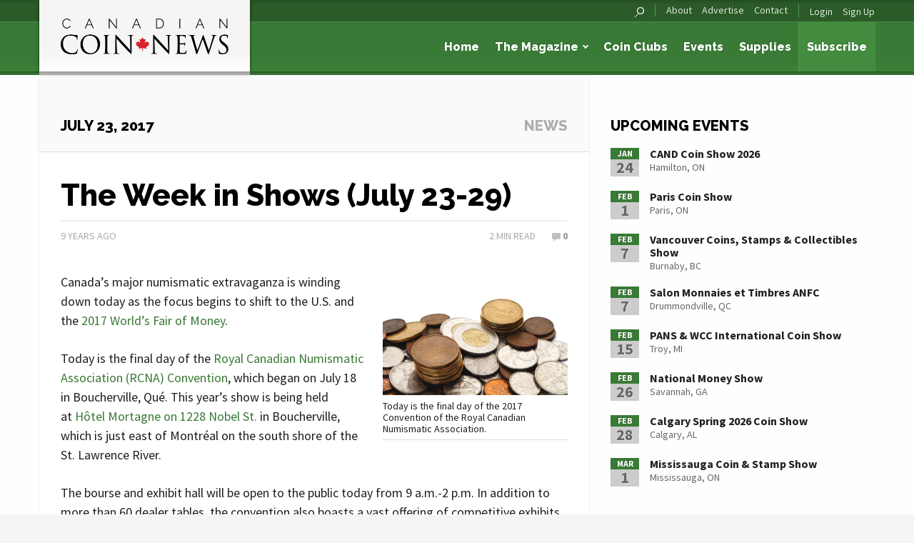

--- FILE ---
content_type: text/html; charset=UTF-8
request_url: https://canadiancoinnews.com/week-shows-july-23-29/
body_size: 13072
content:
<!DOCTYPE html>
<!--[if lt IE 7 ]><html lang="en-CA" class="no-js ie ie6 lte7 lte8 lte9"><![endif]-->
<!--[if IE 7 ]><html lang="en-CA" class="no-js ie ie7 lte7 lte8 lte9"><![endif]-->
<!--[if IE 8 ]><html lang="en-CA" class="no-js ie ie8 lte8 lte9 lt-ie9"><![endif]-->
<!--[if IE 9 ]><html lang="en-CA" class="no-js ie ie9 lte9"><![endif]-->
<!--[if (gt IE 9)|!(IE)]><!--><html lang="en-CA"><!--<![endif]-->

<head>
	<meta charset="UTF-8">
	<meta name="viewport" content="width=device-width, initial-scale=1.0">

	

	<!-- Favicons -->
	<link rel="shortcut icon" href="https://canadiancoinnews.com/wp-content/themes/trajan-ccn/img/favicon.ico?v=1.1">
	<link rel="apple-touch-icon" sizes="144x144" href="https://canadiancoinnews.com/wp-content/themes/trajan-ccn/img/favicon-144x144.png?v=1.1">
	<link rel="apple-touch-icon" sizes="114x114" href="https://canadiancoinnews.com/wp-content/themes/trajan-ccn/img/favicon-114x114.png?v=1.1">
	<link rel="apple-touch-icon" sizes="72x72" href="https://canadiancoinnews.com/wp-content/themes/trajan-ccn/img/favicon-72x72.png?v=1.1">
	<link rel="apple-touch-icon" sizes="57x57" href="https://canadiancoinnews.com/wp-content/themes/trajan-ccn/img/favicon-57x57.png?v=1.1">
	<link rel="apple-touch-icon" href="https://canadiancoinnews.com/wp-content/themes/trajan-ccn/img/favicon-57x57.png?v=1.1">
	<meta name='robots' content='index, follow, max-image-preview:large, max-snippet:-1, max-video-preview:-1' />
	<style>img:is([sizes="auto" i], [sizes^="auto," i]) { contain-intrinsic-size: 3000px 1500px }</style>
	
	<!-- This site is optimized with the Yoast SEO plugin v25.4 - https://yoast.com/wordpress/plugins/seo/ -->
	<title>The Week in Shows (July 23-29) - Canadian Coin News</title>
	<link rel="canonical" href="http://canadiancoinnews.com/week-shows-july-23-29/" />
	<meta property="og:locale" content="en_US" />
	<meta property="og:type" content="article" />
	<meta property="og:title" content="The Week in Shows (July 23-29) - Canadian Coin News" />
	<meta property="og:description" content="Canada&#8217;s major numismatic extravaganza is winding down today as the focus begins to shift to the U.S. and the 2017 World&#8217;s Fair of Money. Today is the final day of the Royal Canadian Numismatic Association (RCNA) Convention, which began on July 18 in Boucherville, Qué. This year’s show is being held at Hôtel Mortagne on 1228 Nobel St. in Boucherville, [&hellip;]" />
	<meta property="og:url" content="http://canadiancoinnews.com/week-shows-july-23-29/" />
	<meta property="og:site_name" content="Canadian Coin News" />
	<meta property="article:publisher" content="https://www.facebook.com/CanadianCoinNews" />
	<meta property="article:published_time" content="2017-07-23T10:00:47+00:00" />
	<meta property="og:image" content="http://canadiancoinnews.com/wp-content/uploads/sites/2/2017/07/cdn_coins.jpg" />
	<meta property="og:image:width" content="425" />
	<meta property="og:image:height" content="282" />
	<meta property="og:image:type" content="image/jpeg" />
	<meta name="author" content="Jesse" />
	<meta name="twitter:card" content="summary_large_image" />
	<meta name="twitter:creator" content="@trajanpublisher" />
	<meta name="twitter:site" content="@trajanpublisher" />
	<meta name="twitter:label1" content="Written by" />
	<meta name="twitter:data1" content="Jesse" />
	<meta name="twitter:label2" content="Est. reading time" />
	<meta name="twitter:data2" content="2 minutes" />
	<script type="application/ld+json" class="yoast-schema-graph">{"@context":"https://schema.org","@graph":[{"@type":"WebPage","@id":"http://canadiancoinnews.com/week-shows-july-23-29/","url":"http://canadiancoinnews.com/week-shows-july-23-29/","name":"The Week in Shows (July 23-29) - Canadian Coin News","isPartOf":{"@id":"https://canadiancoinnews.com/#website"},"primaryImageOfPage":{"@id":"http://canadiancoinnews.com/week-shows-july-23-29/#primaryimage"},"image":{"@id":"http://canadiancoinnews.com/week-shows-july-23-29/#primaryimage"},"thumbnailUrl":"https://canadiancoinnews.com/wp-content/uploads/sites/2/2017/07/cdn_coins.jpg","datePublished":"2017-07-23T10:00:47+00:00","author":{"@id":"https://canadiancoinnews.com/#/schema/person/297173d72d2c6a034f4a370b170f7a93"},"breadcrumb":{"@id":"http://canadiancoinnews.com/week-shows-july-23-29/#breadcrumb"},"inLanguage":"en-CA","potentialAction":[{"@type":"ReadAction","target":["http://canadiancoinnews.com/week-shows-july-23-29/"]}]},{"@type":"ImageObject","inLanguage":"en-CA","@id":"http://canadiancoinnews.com/week-shows-july-23-29/#primaryimage","url":"https://canadiancoinnews.com/wp-content/uploads/sites/2/2017/07/cdn_coins.jpg","contentUrl":"https://canadiancoinnews.com/wp-content/uploads/sites/2/2017/07/cdn_coins.jpg","width":425,"height":282,"caption":"Today is the final day of the 2017 Convention of the Royal Canadian Numismatic Association."},{"@type":"BreadcrumbList","@id":"http://canadiancoinnews.com/week-shows-july-23-29/#breadcrumb","itemListElement":[{"@type":"ListItem","position":1,"name":"Home","item":"https://canadiancoinnews.com/"},{"@type":"ListItem","position":2,"name":"News","item":"https://canadiancoinnews.com/news/"},{"@type":"ListItem","position":3,"name":"The Week in Shows (July 23-29)"}]},{"@type":"WebSite","@id":"https://canadiancoinnews.com/#website","url":"https://canadiancoinnews.com/","name":"Canadian Coin News","description":"Canada&#039;s premier numismatic publication","potentialAction":[{"@type":"SearchAction","target":{"@type":"EntryPoint","urlTemplate":"https://canadiancoinnews.com/?s={search_term_string}"},"query-input":{"@type":"PropertyValueSpecification","valueRequired":true,"valueName":"search_term_string"}}],"inLanguage":"en-CA"},{"@type":"Person","@id":"https://canadiancoinnews.com/#/schema/person/297173d72d2c6a034f4a370b170f7a93","name":"Jesse","image":{"@type":"ImageObject","inLanguage":"en-CA","@id":"https://canadiancoinnews.com/#/schema/person/image/","url":"https://secure.gravatar.com/avatar/b68713eb69be5102cc42687bda1c419a5a9483a1accc005afb243b788ec97ddf?s=96&d=mm&r=g","contentUrl":"https://secure.gravatar.com/avatar/b68713eb69be5102cc42687bda1c419a5a9483a1accc005afb243b788ec97ddf?s=96&d=mm&r=g","caption":"Jesse"},"url":"https://canadiancoinnews.com/author/jessejames/"}]}</script>
	<!-- / Yoast SEO plugin. -->


<link rel='dns-prefetch' href='//translate.google.com' />
<link rel='dns-prefetch' href='//www.google.com' />
<link rel="alternate" type="application/rss+xml" title="Canadian Coin News &raquo; Feed" href="https://canadiancoinnews.com/feed/" />
<link rel="alternate" type="application/rss+xml" title="Canadian Coin News &raquo; Comments Feed" href="https://canadiancoinnews.com/comments/feed/" />
<link rel="alternate" type="application/rss+xml" title="Canadian Coin News &raquo; The Week in Shows (July 23-29) Comments Feed" href="https://canadiancoinnews.com/week-shows-july-23-29/feed/" />
<script type="text/javascript">
/* <![CDATA[ */
window._wpemojiSettings = {"baseUrl":"https:\/\/s.w.org\/images\/core\/emoji\/16.0.1\/72x72\/","ext":".png","svgUrl":"https:\/\/s.w.org\/images\/core\/emoji\/16.0.1\/svg\/","svgExt":".svg","source":{"concatemoji":"https:\/\/canadiancoinnews.com\/wp-includes\/js\/wp-emoji-release.min.js?ver=db02a1db741d18b6a82e1f9495c16a3e"}};
/*! This file is auto-generated */
!function(s,n){var o,i,e;function c(e){try{var t={supportTests:e,timestamp:(new Date).valueOf()};sessionStorage.setItem(o,JSON.stringify(t))}catch(e){}}function p(e,t,n){e.clearRect(0,0,e.canvas.width,e.canvas.height),e.fillText(t,0,0);var t=new Uint32Array(e.getImageData(0,0,e.canvas.width,e.canvas.height).data),a=(e.clearRect(0,0,e.canvas.width,e.canvas.height),e.fillText(n,0,0),new Uint32Array(e.getImageData(0,0,e.canvas.width,e.canvas.height).data));return t.every(function(e,t){return e===a[t]})}function u(e,t){e.clearRect(0,0,e.canvas.width,e.canvas.height),e.fillText(t,0,0);for(var n=e.getImageData(16,16,1,1),a=0;a<n.data.length;a++)if(0!==n.data[a])return!1;return!0}function f(e,t,n,a){switch(t){case"flag":return n(e,"\ud83c\udff3\ufe0f\u200d\u26a7\ufe0f","\ud83c\udff3\ufe0f\u200b\u26a7\ufe0f")?!1:!n(e,"\ud83c\udde8\ud83c\uddf6","\ud83c\udde8\u200b\ud83c\uddf6")&&!n(e,"\ud83c\udff4\udb40\udc67\udb40\udc62\udb40\udc65\udb40\udc6e\udb40\udc67\udb40\udc7f","\ud83c\udff4\u200b\udb40\udc67\u200b\udb40\udc62\u200b\udb40\udc65\u200b\udb40\udc6e\u200b\udb40\udc67\u200b\udb40\udc7f");case"emoji":return!a(e,"\ud83e\udedf")}return!1}function g(e,t,n,a){var r="undefined"!=typeof WorkerGlobalScope&&self instanceof WorkerGlobalScope?new OffscreenCanvas(300,150):s.createElement("canvas"),o=r.getContext("2d",{willReadFrequently:!0}),i=(o.textBaseline="top",o.font="600 32px Arial",{});return e.forEach(function(e){i[e]=t(o,e,n,a)}),i}function t(e){var t=s.createElement("script");t.src=e,t.defer=!0,s.head.appendChild(t)}"undefined"!=typeof Promise&&(o="wpEmojiSettingsSupports",i=["flag","emoji"],n.supports={everything:!0,everythingExceptFlag:!0},e=new Promise(function(e){s.addEventListener("DOMContentLoaded",e,{once:!0})}),new Promise(function(t){var n=function(){try{var e=JSON.parse(sessionStorage.getItem(o));if("object"==typeof e&&"number"==typeof e.timestamp&&(new Date).valueOf()<e.timestamp+604800&&"object"==typeof e.supportTests)return e.supportTests}catch(e){}return null}();if(!n){if("undefined"!=typeof Worker&&"undefined"!=typeof OffscreenCanvas&&"undefined"!=typeof URL&&URL.createObjectURL&&"undefined"!=typeof Blob)try{var e="postMessage("+g.toString()+"("+[JSON.stringify(i),f.toString(),p.toString(),u.toString()].join(",")+"));",a=new Blob([e],{type:"text/javascript"}),r=new Worker(URL.createObjectURL(a),{name:"wpTestEmojiSupports"});return void(r.onmessage=function(e){c(n=e.data),r.terminate(),t(n)})}catch(e){}c(n=g(i,f,p,u))}t(n)}).then(function(e){for(var t in e)n.supports[t]=e[t],n.supports.everything=n.supports.everything&&n.supports[t],"flag"!==t&&(n.supports.everythingExceptFlag=n.supports.everythingExceptFlag&&n.supports[t]);n.supports.everythingExceptFlag=n.supports.everythingExceptFlag&&!n.supports.flag,n.DOMReady=!1,n.readyCallback=function(){n.DOMReady=!0}}).then(function(){return e}).then(function(){var e;n.supports.everything||(n.readyCallback(),(e=n.source||{}).concatemoji?t(e.concatemoji):e.wpemoji&&e.twemoji&&(t(e.twemoji),t(e.wpemoji)))}))}((window,document),window._wpemojiSettings);
/* ]]> */
</script>
<style id='wp-emoji-styles-inline-css' type='text/css'>

	img.wp-smiley, img.emoji {
		display: inline !important;
		border: none !important;
		box-shadow: none !important;
		height: 1em !important;
		width: 1em !important;
		margin: 0 0.07em !important;
		vertical-align: -0.1em !important;
		background: none !important;
		padding: 0 !important;
	}
</style>
<link rel='stylesheet' id='wp-block-library-css' href='https://canadiancoinnews.com/wp-includes/css/dist/block-library/style.min.css?ver=db02a1db741d18b6a82e1f9495c16a3e' type='text/css' media='all' />
<style id='classic-theme-styles-inline-css' type='text/css'>
/*! This file is auto-generated */
.wp-block-button__link{color:#fff;background-color:#32373c;border-radius:9999px;box-shadow:none;text-decoration:none;padding:calc(.667em + 2px) calc(1.333em + 2px);font-size:1.125em}.wp-block-file__button{background:#32373c;color:#fff;text-decoration:none}
</style>
<style id='global-styles-inline-css' type='text/css'>
:root{--wp--preset--aspect-ratio--square: 1;--wp--preset--aspect-ratio--4-3: 4/3;--wp--preset--aspect-ratio--3-4: 3/4;--wp--preset--aspect-ratio--3-2: 3/2;--wp--preset--aspect-ratio--2-3: 2/3;--wp--preset--aspect-ratio--16-9: 16/9;--wp--preset--aspect-ratio--9-16: 9/16;--wp--preset--color--black: #000000;--wp--preset--color--cyan-bluish-gray: #abb8c3;--wp--preset--color--white: #ffffff;--wp--preset--color--pale-pink: #f78da7;--wp--preset--color--vivid-red: #cf2e2e;--wp--preset--color--luminous-vivid-orange: #ff6900;--wp--preset--color--luminous-vivid-amber: #fcb900;--wp--preset--color--light-green-cyan: #7bdcb5;--wp--preset--color--vivid-green-cyan: #00d084;--wp--preset--color--pale-cyan-blue: #8ed1fc;--wp--preset--color--vivid-cyan-blue: #0693e3;--wp--preset--color--vivid-purple: #9b51e0;--wp--preset--gradient--vivid-cyan-blue-to-vivid-purple: linear-gradient(135deg,rgba(6,147,227,1) 0%,rgb(155,81,224) 100%);--wp--preset--gradient--light-green-cyan-to-vivid-green-cyan: linear-gradient(135deg,rgb(122,220,180) 0%,rgb(0,208,130) 100%);--wp--preset--gradient--luminous-vivid-amber-to-luminous-vivid-orange: linear-gradient(135deg,rgba(252,185,0,1) 0%,rgba(255,105,0,1) 100%);--wp--preset--gradient--luminous-vivid-orange-to-vivid-red: linear-gradient(135deg,rgba(255,105,0,1) 0%,rgb(207,46,46) 100%);--wp--preset--gradient--very-light-gray-to-cyan-bluish-gray: linear-gradient(135deg,rgb(238,238,238) 0%,rgb(169,184,195) 100%);--wp--preset--gradient--cool-to-warm-spectrum: linear-gradient(135deg,rgb(74,234,220) 0%,rgb(151,120,209) 20%,rgb(207,42,186) 40%,rgb(238,44,130) 60%,rgb(251,105,98) 80%,rgb(254,248,76) 100%);--wp--preset--gradient--blush-light-purple: linear-gradient(135deg,rgb(255,206,236) 0%,rgb(152,150,240) 100%);--wp--preset--gradient--blush-bordeaux: linear-gradient(135deg,rgb(254,205,165) 0%,rgb(254,45,45) 50%,rgb(107,0,62) 100%);--wp--preset--gradient--luminous-dusk: linear-gradient(135deg,rgb(255,203,112) 0%,rgb(199,81,192) 50%,rgb(65,88,208) 100%);--wp--preset--gradient--pale-ocean: linear-gradient(135deg,rgb(255,245,203) 0%,rgb(182,227,212) 50%,rgb(51,167,181) 100%);--wp--preset--gradient--electric-grass: linear-gradient(135deg,rgb(202,248,128) 0%,rgb(113,206,126) 100%);--wp--preset--gradient--midnight: linear-gradient(135deg,rgb(2,3,129) 0%,rgb(40,116,252) 100%);--wp--preset--font-size--small: 13px;--wp--preset--font-size--medium: 20px;--wp--preset--font-size--large: 36px;--wp--preset--font-size--x-large: 42px;--wp--preset--spacing--20: 0.44rem;--wp--preset--spacing--30: 0.67rem;--wp--preset--spacing--40: 1rem;--wp--preset--spacing--50: 1.5rem;--wp--preset--spacing--60: 2.25rem;--wp--preset--spacing--70: 3.38rem;--wp--preset--spacing--80: 5.06rem;--wp--preset--shadow--natural: 6px 6px 9px rgba(0, 0, 0, 0.2);--wp--preset--shadow--deep: 12px 12px 50px rgba(0, 0, 0, 0.4);--wp--preset--shadow--sharp: 6px 6px 0px rgba(0, 0, 0, 0.2);--wp--preset--shadow--outlined: 6px 6px 0px -3px rgba(255, 255, 255, 1), 6px 6px rgba(0, 0, 0, 1);--wp--preset--shadow--crisp: 6px 6px 0px rgba(0, 0, 0, 1);}:where(.is-layout-flex){gap: 0.5em;}:where(.is-layout-grid){gap: 0.5em;}body .is-layout-flex{display: flex;}.is-layout-flex{flex-wrap: wrap;align-items: center;}.is-layout-flex > :is(*, div){margin: 0;}body .is-layout-grid{display: grid;}.is-layout-grid > :is(*, div){margin: 0;}:where(.wp-block-columns.is-layout-flex){gap: 2em;}:where(.wp-block-columns.is-layout-grid){gap: 2em;}:where(.wp-block-post-template.is-layout-flex){gap: 1.25em;}:where(.wp-block-post-template.is-layout-grid){gap: 1.25em;}.has-black-color{color: var(--wp--preset--color--black) !important;}.has-cyan-bluish-gray-color{color: var(--wp--preset--color--cyan-bluish-gray) !important;}.has-white-color{color: var(--wp--preset--color--white) !important;}.has-pale-pink-color{color: var(--wp--preset--color--pale-pink) !important;}.has-vivid-red-color{color: var(--wp--preset--color--vivid-red) !important;}.has-luminous-vivid-orange-color{color: var(--wp--preset--color--luminous-vivid-orange) !important;}.has-luminous-vivid-amber-color{color: var(--wp--preset--color--luminous-vivid-amber) !important;}.has-light-green-cyan-color{color: var(--wp--preset--color--light-green-cyan) !important;}.has-vivid-green-cyan-color{color: var(--wp--preset--color--vivid-green-cyan) !important;}.has-pale-cyan-blue-color{color: var(--wp--preset--color--pale-cyan-blue) !important;}.has-vivid-cyan-blue-color{color: var(--wp--preset--color--vivid-cyan-blue) !important;}.has-vivid-purple-color{color: var(--wp--preset--color--vivid-purple) !important;}.has-black-background-color{background-color: var(--wp--preset--color--black) !important;}.has-cyan-bluish-gray-background-color{background-color: var(--wp--preset--color--cyan-bluish-gray) !important;}.has-white-background-color{background-color: var(--wp--preset--color--white) !important;}.has-pale-pink-background-color{background-color: var(--wp--preset--color--pale-pink) !important;}.has-vivid-red-background-color{background-color: var(--wp--preset--color--vivid-red) !important;}.has-luminous-vivid-orange-background-color{background-color: var(--wp--preset--color--luminous-vivid-orange) !important;}.has-luminous-vivid-amber-background-color{background-color: var(--wp--preset--color--luminous-vivid-amber) !important;}.has-light-green-cyan-background-color{background-color: var(--wp--preset--color--light-green-cyan) !important;}.has-vivid-green-cyan-background-color{background-color: var(--wp--preset--color--vivid-green-cyan) !important;}.has-pale-cyan-blue-background-color{background-color: var(--wp--preset--color--pale-cyan-blue) !important;}.has-vivid-cyan-blue-background-color{background-color: var(--wp--preset--color--vivid-cyan-blue) !important;}.has-vivid-purple-background-color{background-color: var(--wp--preset--color--vivid-purple) !important;}.has-black-border-color{border-color: var(--wp--preset--color--black) !important;}.has-cyan-bluish-gray-border-color{border-color: var(--wp--preset--color--cyan-bluish-gray) !important;}.has-white-border-color{border-color: var(--wp--preset--color--white) !important;}.has-pale-pink-border-color{border-color: var(--wp--preset--color--pale-pink) !important;}.has-vivid-red-border-color{border-color: var(--wp--preset--color--vivid-red) !important;}.has-luminous-vivid-orange-border-color{border-color: var(--wp--preset--color--luminous-vivid-orange) !important;}.has-luminous-vivid-amber-border-color{border-color: var(--wp--preset--color--luminous-vivid-amber) !important;}.has-light-green-cyan-border-color{border-color: var(--wp--preset--color--light-green-cyan) !important;}.has-vivid-green-cyan-border-color{border-color: var(--wp--preset--color--vivid-green-cyan) !important;}.has-pale-cyan-blue-border-color{border-color: var(--wp--preset--color--pale-cyan-blue) !important;}.has-vivid-cyan-blue-border-color{border-color: var(--wp--preset--color--vivid-cyan-blue) !important;}.has-vivid-purple-border-color{border-color: var(--wp--preset--color--vivid-purple) !important;}.has-vivid-cyan-blue-to-vivid-purple-gradient-background{background: var(--wp--preset--gradient--vivid-cyan-blue-to-vivid-purple) !important;}.has-light-green-cyan-to-vivid-green-cyan-gradient-background{background: var(--wp--preset--gradient--light-green-cyan-to-vivid-green-cyan) !important;}.has-luminous-vivid-amber-to-luminous-vivid-orange-gradient-background{background: var(--wp--preset--gradient--luminous-vivid-amber-to-luminous-vivid-orange) !important;}.has-luminous-vivid-orange-to-vivid-red-gradient-background{background: var(--wp--preset--gradient--luminous-vivid-orange-to-vivid-red) !important;}.has-very-light-gray-to-cyan-bluish-gray-gradient-background{background: var(--wp--preset--gradient--very-light-gray-to-cyan-bluish-gray) !important;}.has-cool-to-warm-spectrum-gradient-background{background: var(--wp--preset--gradient--cool-to-warm-spectrum) !important;}.has-blush-light-purple-gradient-background{background: var(--wp--preset--gradient--blush-light-purple) !important;}.has-blush-bordeaux-gradient-background{background: var(--wp--preset--gradient--blush-bordeaux) !important;}.has-luminous-dusk-gradient-background{background: var(--wp--preset--gradient--luminous-dusk) !important;}.has-pale-ocean-gradient-background{background: var(--wp--preset--gradient--pale-ocean) !important;}.has-electric-grass-gradient-background{background: var(--wp--preset--gradient--electric-grass) !important;}.has-midnight-gradient-background{background: var(--wp--preset--gradient--midnight) !important;}.has-small-font-size{font-size: var(--wp--preset--font-size--small) !important;}.has-medium-font-size{font-size: var(--wp--preset--font-size--medium) !important;}.has-large-font-size{font-size: var(--wp--preset--font-size--large) !important;}.has-x-large-font-size{font-size: var(--wp--preset--font-size--x-large) !important;}
:where(.wp-block-post-template.is-layout-flex){gap: 1.25em;}:where(.wp-block-post-template.is-layout-grid){gap: 1.25em;}
:where(.wp-block-columns.is-layout-flex){gap: 2em;}:where(.wp-block-columns.is-layout-grid){gap: 2em;}
:root :where(.wp-block-pullquote){font-size: 1.5em;line-height: 1.6;}
</style>
<link rel='stylesheet' id='google-language-translator-css' href='https://canadiancoinnews.com/wp-content/plugins/google-language-translator/css/style.css?ver=6.0.20' type='text/css' media='' />
<link rel='stylesheet' id='normalize-css' href='https://canadiancoinnews.com/wp-content/themes/trajan/css/normalize.css?ver=db02a1db741d18b6a82e1f9495c16a3e' type='text/css' media='all' />
<link rel='stylesheet' id='foundation-css' href='https://canadiancoinnews.com/wp-content/themes/trajan/css/foundation-6.2.4.min.css?ver=db02a1db741d18b6a82e1f9495c16a3e' type='text/css' media='all' />
<link rel='stylesheet' id='fancybox-css' href='https://canadiancoinnews.com/wp-content/themes/trajan/js/fancybox/jquery.fancybox.css?ver=db02a1db741d18b6a82e1f9495c16a3e' type='text/css' media='all' />
<link rel='stylesheet' id='select2-css' href='https://canadiancoinnews.com/wp-content/themes/trajan/js/select2/select2.css?ver=db02a1db741d18b6a82e1f9495c16a3e' type='text/css' media='all' />
<link rel='stylesheet' id='parent-style-css' href='https://canadiancoinnews.com/wp-content/themes/trajan/style.css?ver=db02a1db741d18b6a82e1f9495c16a3e' type='text/css' media='all' />
<link rel='stylesheet' id='style-css' href='https://canadiancoinnews.com/wp-content/themes/trajan-ccn/style.css?ver=db02a1db741d18b6a82e1f9495c16a3e' type='text/css' media='all' />
<link rel='stylesheet' id='motion-ui-css' href='https://canadiancoinnews.com/wp-content/themes/trajan/css/motion-ui.css?ver=db02a1db741d18b6a82e1f9495c16a3e' type='text/css' media='all' />
<link rel='stylesheet' id='font_awesome-css' href='https://canadiancoinnews.com/wp-content/themes/trajan/css/font-awesome.min.css?ver=db02a1db741d18b6a82e1f9495c16a3e' type='text/css' media='all' />
<link rel='stylesheet' id='dflip-icons-style-css' href='https://canadiancoinnews.com/wp-content/plugins/dflip/assets/css/themify-icons.min.css?ver=1.4.31' type='text/css' media='all' />
<link rel='stylesheet' id='dflip-style-css' href='https://canadiancoinnews.com/wp-content/plugins/dflip/assets/css/dflip.min.css?ver=1.4.31' type='text/css' media='all' />
<style id='akismet-widget-style-inline-css' type='text/css'>

			.a-stats {
				--akismet-color-mid-green: #357b49;
				--akismet-color-white: #fff;
				--akismet-color-light-grey: #f6f7f7;

				max-width: 350px;
				width: auto;
			}

			.a-stats * {
				all: unset;
				box-sizing: border-box;
			}

			.a-stats strong {
				font-weight: 600;
			}

			.a-stats a.a-stats__link,
			.a-stats a.a-stats__link:visited,
			.a-stats a.a-stats__link:active {
				background: var(--akismet-color-mid-green);
				border: none;
				box-shadow: none;
				border-radius: 8px;
				color: var(--akismet-color-white);
				cursor: pointer;
				display: block;
				font-family: -apple-system, BlinkMacSystemFont, 'Segoe UI', 'Roboto', 'Oxygen-Sans', 'Ubuntu', 'Cantarell', 'Helvetica Neue', sans-serif;
				font-weight: 500;
				padding: 12px;
				text-align: center;
				text-decoration: none;
				transition: all 0.2s ease;
			}

			/* Extra specificity to deal with TwentyTwentyOne focus style */
			.widget .a-stats a.a-stats__link:focus {
				background: var(--akismet-color-mid-green);
				color: var(--akismet-color-white);
				text-decoration: none;
			}

			.a-stats a.a-stats__link:hover {
				filter: brightness(110%);
				box-shadow: 0 4px 12px rgba(0, 0, 0, 0.06), 0 0 2px rgba(0, 0, 0, 0.16);
			}

			.a-stats .count {
				color: var(--akismet-color-white);
				display: block;
				font-size: 1.5em;
				line-height: 1.4;
				padding: 0 13px;
				white-space: nowrap;
			}
		
</style>
<script type="text/javascript" id="ajax_params-js-extra">
/* <![CDATA[ */
var ajaxParams = {"url":"\/wp-admin\/admin-ajax.php","nonce":"3e02131069"};
/* ]]> */
</script>
<script type="text/javascript" src="https://canadiancoinnews.com/wp-content/themes/trajan/js/modernizr.js?ver=2.6.2" id="modernizr-js"></script>
<script type="text/javascript" src="https://canadiancoinnews.com/wp-content/themes/trajan/js/motion-ui.js?ver=db02a1db741d18b6a82e1f9495c16a3e" id="motionui-js"></script>
<script type="text/javascript" src="https://www.google.com/recaptcha/api.js?ver=db02a1db741d18b6a82e1f9495c16a3e" id="recaptcha-js"></script>
<link rel="https://api.w.org/" href="https://canadiancoinnews.com/wp-json/" /><link rel="alternate" title="JSON" type="application/json" href="https://canadiancoinnews.com/wp-json/wp/v2/posts/40986" /><link rel="EditURI" type="application/rsd+xml" title="RSD" href="https://canadiancoinnews.com/xmlrpc.php?rsd" />

<link rel='shortlink' href='https://canadiancoinnews.com/?p=40986' />
<link rel="alternate" title="oEmbed (JSON)" type="application/json+oembed" href="https://canadiancoinnews.com/wp-json/oembed/1.0/embed?url=https%3A%2F%2Fcanadiancoinnews.com%2Fweek-shows-july-23-29%2F" />
<link rel="alternate" title="oEmbed (XML)" type="text/xml+oembed" href="https://canadiancoinnews.com/wp-json/oembed/1.0/embed?url=https%3A%2F%2Fcanadiancoinnews.com%2Fweek-shows-july-23-29%2F&#038;format=xml" />
<style>#google_language_translator a{display:none!important;}div.skiptranslate.goog-te-gadget{display:inline!important;}.goog-te-gadget{color:transparent!important;}.goog-te-gadget{font-size:0px!important;}.goog-branding{display:none;}.goog-tooltip{display: none!important;}.goog-tooltip:hover{display: none!important;}.goog-text-highlight{background-color:transparent!important;border:none!important;box-shadow:none!important;}#flags{display:none;}div.skiptranslate{display:none!important;}body{top:0px!important;}#goog-gt-{display:none!important;}font font{background-color:transparent!important;box-shadow:none!important;position:initial!important;}</style><script data-cfasync="false"> var dFlipLocation = "https://canadiancoinnews.com/wp-content/plugins/dflip/assets/"; var dFlipWPGlobal = {"text":{"toggleSound":"Turn on\/off Sound","toggleThumbnails":"Toggle Thumbnails","toggleOutline":"Toggle Outline\/Bookmark","previousPage":"Previous Page","nextPage":"Next Page","toggleFullscreen":"Toggle Fullscreen","zoomIn":"Zoom In","zoomOut":"Zoom Out","toggleHelp":"Toggle Help","singlePageMode":"Single Page Mode","doublePageMode":"Double Page Mode","downloadPDFFile":"Download PDF File","gotoFirstPage":"Goto First Page","gotoLastPage":"Goto Last Page","share":"Share"},"moreControls":"pageMode,startPage,endPage,sound","hideControls":"share","scrollWheel":"true","backgroundColor":"#777","backgroundImage":"","height":"100%","paddingLeft":"20","paddingRight":"20","duration":"800","soundEnable":"true","enableDownload":"false","webgl":"true","hard":"none","maxTextureSize":"1600","rangeChunkSize":"524288","zoomRatio":"1.5","stiffness":"3","singlePageMode":"0","autoPlay":"false","autoPlayDuration":"5000","autoPlayStart":"false"};</script><script type="text/javascript" src="https://canadiancoinnews.com/wp-content/plugins/si-captcha-for-wordpress/captcha/si_captcha.js?ver=1768892412"></script>
<!-- begin SI CAPTCHA Anti-Spam - login/register form style -->
<style type="text/css">
.si_captcha_small { width:175px; height:45px; padding-top:10px; padding-bottom:10px; }
.si_captcha_large { width:250px; height:60px; padding-top:10px; padding-bottom:10px; }
img#si_image_com { border-style:none; margin:0; padding-right:5px; float:left; }
img#si_image_reg { border-style:none; margin:0; padding-right:5px; float:left; }
img#si_image_log { border-style:none; margin:0; padding-right:5px; float:left; }
img#si_image_side_login { border-style:none; margin:0; padding-right:5px; float:left; }
img#si_image_checkout { border-style:none; margin:0; padding-right:5px; float:left; }
img#si_image_jetpack { border-style:none; margin:0; padding-right:5px; float:left; }
img#si_image_bbpress_topic { border-style:none; margin:0; padding-right:5px; float:left; }
.si_captcha_refresh { border-style:none; margin:0; vertical-align:bottom; }
div#si_captcha_input { display:block; padding-top:15px; padding-bottom:5px; }
label#si_captcha_code_label { margin:0; }
input#si_captcha_code_input { width:65px; }
p#si_captcha_code_p { clear: left; padding-top:10px; }
.si-captcha-jetpack-error { color:#DC3232; }
</style>
<!-- end SI CAPTCHA Anti-Spam - login/register form style -->
		<style type="text/css" id="wp-custom-css">
			.hideform {
	display:none;
}
.sp-not-found-any-logo {
	display:none;
}
		</style>
		
</head>

<body class="wp-singular post-template-default single single-post postid-40986 single-format-standard wp-theme-trajan wp-child-theme-trajan-ccn cat-editorial">
	<div class="off-canvas-wrapper">
		<div class="off-canvas-wrapper-inner" data-off-canvas-wrapper>

			<!-- Off Canvas Menu -->
			<aside id="offcanvas-primary-nav" class="right-off-canvas-menu off-canvas position-right" data-off-canvas data-position="right">
				<nav id="nav-offcanvas">
					<form class="searchform" action="https://canadiancoinnews.com" method="get">
						<input type="text" class="s" name="s" placeholder="Search">
						<input type="submit" class="searchsubmit" value="Search">
					</form>
					<div class="primary">
						<ul id="menu-navigation-primary" class="menu"><li id="menu-item-50" class="menu-item menu-item-type-post_type menu-item-object-page menu-item-home menu-item-50"><a href="https://canadiancoinnews.com/">Home</a></li>
<li id="menu-item-149" class="menu-item menu-item-type-custom menu-item-object-custom menu-item-has-children menu-item-149"><a href="https://canadiancoinnews.com/the-magazine/in-this-issue/">The Magazine</a>
<ul class="sub-menu">
	<li id="menu-item-52" class="menu-item menu-item-type-post_type menu-item-object-page menu-item-52"><a href="https://canadiancoinnews.com/the-magazine/in-this-issue/">In This Issue</a></li>
	<li id="menu-item-53" class="menu-item menu-item-type-post_type menu-item-object-page menu-item-53"><a href="https://canadiancoinnews.com/the-magazine/past-issues/">Past Issues</a></li>
</ul>
</li>
<li id="menu-item-126399" class="menu-item menu-item-type-custom menu-item-object-custom menu-item-126399"><a href="https://canadiancoinnews.com/collecting/coin-clubs/">Coin Clubs</a></li>
<li id="menu-item-62" class="menu-item menu-item-type-post_type menu-item-object-page menu-item-62"><a href="https://canadiancoinnews.com/events/">Events</a></li>
<li id="menu-item-94301" class="menu-item menu-item-type-custom menu-item-object-custom menu-item-94301"><a target="_blank" href="https://coinstampsupplies.com/">Supplies</a></li>
<li id="menu-item-74" class="special menu-item menu-item-type-custom menu-item-object-custom menu-item-74"><a target="_blank" href="https://simplecirc.com/subscribe/canadian-coin-news">Subscribe</a></li>
</ul>					</div>
					<div class="secondary">
						<ul>
							<li><a class="notranslate flag en united-states" title="English" data-lang="English">English</a></li>
							<li><a class="notranslate flag fr French" title="French" data-lang="French">Fran&ccedil;ais</a></li>
														<li class="widget-google-translator"><div id="google_language_translator" class="default-language-en"></div></li>
						</ul>
						<ul id="menu-navigation-secondary" class="menu"><li id="menu-item-67" class="menu-item menu-item-type-post_type menu-item-object-page menu-item-67"><a href="https://canadiancoinnews.com/the-magazine/about-the-magazine/">About</a></li>
<li id="menu-item-68" class="menu-item menu-item-type-post_type menu-item-object-page menu-item-68"><a href="https://canadiancoinnews.com/the-magazine/advertise/">Advertise</a></li>
<li id="menu-item-66" class="menu-item menu-item-type-post_type menu-item-object-page menu-item-66"><a href="https://canadiancoinnews.com/contact/">Contact</a></li>
</ul>						<ul class="menu-my-account"><li><a href="https://canadiancoinnews.com/login/?from=https://canadiancoinnews.com/week-shows-july-23-29/">Login</a></li><li><a href="https://canadiancoinnews.com/login/">Sign Up</a></li></ul>					</div>
				</nav>
			</aside>

			<div class="off-canvas-content" data-off-canvas-content>
				<!-- Header -->
				<header id="header">
					<section class="secondary">
						<div class="row">
							<div class="small-12 columns">

								<!-- Secondary Navigation -->
								<nav id="nav-sec">
									<ul>
										<li class="top-bar-search">
											<a class="search-btn"><img src="https://canadiancoinnews.com/wp-content/themes/trajan/img/icon-search-small.png"></a>
											<form action="https://canadiancoinnews.com" class="searchform" id="menu-searchform" method="get" role="search">
												<input type="text" id="s" name="s" value="" placeholder="Search">
												<input type="submit" value="Go" id="searchsubmit">
											</form>
										</li>
									</ul>

									
									<ul id="menu-navigation-secondary" class="menu"><li id="menu-item-67" class="menu-item menu-item-type-post_type menu-item-object-page menu-item-67"><a href="https://canadiancoinnews.com/the-magazine/about-the-magazine/">About</a></li>
<li id="menu-item-68" class="menu-item menu-item-type-post_type menu-item-object-page menu-item-68"><a href="https://canadiancoinnews.com/the-magazine/advertise/">Advertise</a></li>
<li id="menu-item-66" class="menu-item menu-item-type-post_type menu-item-object-page menu-item-66"><a href="https://canadiancoinnews.com/contact/">Contact</a></li>
</ul>
									<ul class="menu-my-account"><li><a href="https://canadiancoinnews.com/login/?from=https://canadiancoinnews.com/week-shows-july-23-29/">Login</a></li><li><a href="https://canadiancoinnews.com/login/">Sign Up</a></li></ul>								</nav>

							</div>
						</div><!-- .row -->
					</section>
					<section class="primary">
						<div class="row">
							<div class="small-12 columns">

								<!-- Logo -->
																	<div id="logo">
																		<a href="https://canadiancoinnews.com">
																						<img src="https://canadiancoinnews.com/wp-content/uploads/sites/2/2014/06/ccn-logo-01.png" alt="Canadian Coin News" />
										</a>
																	</div>
								
								<!-- Primary Navigation -->
								<nav id="nav">
									<div class="nav-toggle" data-toggle="offcanvas-primary-nav">Menu</div>
									<ul id="menu-navigation-primary" class="menu"><li id="menu-item-50" class="menu-item menu-item-type-post_type menu-item-object-page menu-item-home menu-item-50"><a href="https://canadiancoinnews.com/">Home</a></li>
<li id="menu-item-149" class="menu-item menu-item-type-custom menu-item-object-custom menu-item-has-children menu-item-149"><a href="https://canadiancoinnews.com/the-magazine/in-this-issue/">The Magazine</a>
<ul class="sub-menu">
	<li id="menu-item-52" class="menu-item menu-item-type-post_type menu-item-object-page menu-item-52"><a href="https://canadiancoinnews.com/the-magazine/in-this-issue/">In This Issue</a></li>
	<li id="menu-item-53" class="menu-item menu-item-type-post_type menu-item-object-page menu-item-53"><a href="https://canadiancoinnews.com/the-magazine/past-issues/">Past Issues</a></li>
</ul>
</li>
<li id="menu-item-126399" class="menu-item menu-item-type-custom menu-item-object-custom menu-item-126399"><a href="https://canadiancoinnews.com/collecting/coin-clubs/">Coin Clubs</a></li>
<li id="menu-item-62" class="menu-item menu-item-type-post_type menu-item-object-page menu-item-62"><a href="https://canadiancoinnews.com/events/">Events</a></li>
<li id="menu-item-94301" class="menu-item menu-item-type-custom menu-item-object-custom menu-item-94301"><a target="_blank" href="https://coinstampsupplies.com/">Supplies</a></li>
<li id="menu-item-74" class="special menu-item menu-item-type-custom menu-item-object-custom menu-item-74"><a target="_blank" href="https://simplecirc.com/subscribe/canadian-coin-news">Subscribe</a></li>
</ul>								</nav>

							</div>
						</div><!-- .row -->
					</section>
				</header>

				<section id="content">
<div class="row">
	<div class="medium-8 columns">
	
		<header class="nearground page-header">
			<h3 class="page-parent h5">News</h2>
			<h2 class="page-title h5">July 23, 2017</h1>
		</header>

		<section class="foreground">
						
				<article id="post-40986" class="post-40986 post type-post status-publish format-standard has-post-thumbnail hentry category-editorial cat-editorial">
					<h1 class="entry-title">The Week in Shows (July 23-29)</h1>
					
					<div class="entry-meta">
						<div class="meta-left">
																					
														<div class="meta-author">
								<span>By</span> <a href="https://canadiancoinnews.com/author/jessejames/" rel="author">Jesse</a>
							</div>
							
							<time class="meta-date" datetime="2017-07-23 06:00" title="Jul 23, 2017 @ 6:00am">9 years ago</time>
						</div>
						<div class="meta-right right">
							<div class="meta-length">
								<span class="length-count">2</span> min read							</div>
							<div class="meta-comments"><a href="https://canadiancoinnews.com/week-shows-july-23-29/#respond">0</a></div>
						</div>
					</div>

					
											<div class="single-featured-image">
																						<div class="wp-caption entry-thumbnail">
									<a href="https://canadiancoinnews.com/wp-content/uploads/sites/2/2017/07/cdn_coins.jpg" class="entry-image fancybox large-featured">
										<img src="https://canadiancoinnews.com/wp-content/uploads/sites/2/2017/07/cdn_coins.jpg" alt="" />
									</a>
									<p class="wp-caption-text">Today is the final day of the 2017 Convention of the Royal Canadian Numismatic Association.</p>
								</div>
													</div>
						

					<div class="entry-content">
						<p>Canada&#8217;s major numismatic extravaganza is winding down today as the focus begins to shift to the U.S. and the <a href="http://canadiancoinnews.com/event/2017-worlds-fair-money/">2017 World&#8217;s Fair of Money</a>.</p>
<p>Today is the final day of the <a href="https://www.rcna.ca/">Royal Canadian Numismatic Association (RCNA)</a> <a href="https://www.rcna.ca/2017/">Convention</a>, which began on July 18 in Boucherville, Qué. This year’s show is being held at <a href="http://www.hotelmortagne.com/en/">Hôtel Mortagne on 1228 Nobel St.</a> in Boucherville, which is just east of Montréal on the south shore of the St. Lawrence River.</p>
<p>The bourse and exhibit hall will be open to the public today from 9 a.m.-2 p.m. In addition to more than 60 dealer tables, the convention also boasts a vast offering of competitive exhibits as well as a variety of meetings and presentations. Several day tours were also been planned for the days leading up to the convention.</p>
<h3 class="p4">TODAY&#8217;S SCHEDULE</h3>
<ul>
<li class="p4">8 a.m.-10 a.m.: RCNA incoming executive meeting [Pierre Boucher Room]</li>
<li class="p4">9 a.m.-noon: Registration open [Le Foyer]</li>
<li class="p4">9 a.m.-10 a.m.: Bourse and exhibits preview [Iles de Boucherville] (Registrants and dealers only; badge required)</li>
<li class="p4">9 a.m.-2 p.m.: TCNC auction lot pickup [Iles de Boucherville]</li>
<li class="p4">10 a.m.-3 p.m.: Bourse and exhibits open to public [Iles de Boucherville]</li>
<li class="p4">10 a.m.-1 p.m.: Coin Kids table open [Le Foyer]</li>
<li class="p4">10 a.m.-2 p.m.: Book fair table open [Le Foyer]</li>
<li class="p4">10:30 a.m.-12:30 p.m.: CAFNE board meeting [R-100] (Invitation only)</li>
<li class="p4">10:30 a.m.-1:30 p.m.: Hospitality suite open [Hospitality Suite] (Registrants and dealers only; badge required)</li>
<li class="p4">3 p.m.: Bourse closed (End of activities)</li>
</ul>
<p>This year&#8217;s convention was organized by host club <a href="http://www.anpb.net/">l’Association des Numismates et des Philatélistes de Boucherville (ANPB)</a>, which has previously organized the RCNA’s annual gathering in Montréal in 1992 and 1996.</p>
<h3>WORLD&#8217;S FAIR OF MONEY</h3>
<p>Next week, from Aug. 1-5, the <a href="http://money.org">American Numismatic Association (ANA)</a> will host the 2017 World&#8217;s Fair of Money—the biggest money show in the U.S.—at the <a href="http://maps.google.com/?q=Colorado%20Convention%20Centre,%20700%2014th%20St.,%20Denver,%20CO,%2080202" target="_blank" rel="noopener">Colorado Convention Centre in Denver</a>.</p>
<p>Among the Canadian dealers slated to attend this year&#8217;s World&#8217;s Fair of Money are:</p>
<ul>
<li><a href="https://www.jandm.com/">J &amp; M Jewellery</a> at table #1045; and</li>
<li>the <a href="http://mint.ca">Royal Canadian Mint</a> at table #234 and #236.</li>
</ul>
<p>For more information about this year&#8217;s show, visit <a href="https://www.money.org/worldsfairofmoney">money.org/worldsfairofmoney</a>.</p>
					</div><!-- .entry-content -->
					
					<div class="entry-sharing">
											</div>
					
																
				</article><!-- #post-## -->
				
				<section id="comments">
	<div id="respond" class="comment-respond">
		<h3 id="reply-title" class="comment-reply-title">Leave a Reply <small><a rel="nofollow" id="cancel-comment-reply-link" href="/week-shows-july-23-29/#respond" style="display:none;">Cancel reply</a></small></h3><p class="must-log-in">You must be <a href="https://canadiancoinnews.com/wp-login.php?redirect_to=https%3A%2F%2Fcanadiancoinnews.com%2Fweek-shows-july-23-29%2F">logged in</a> to post a comment.</p>	</div><!-- #respond -->
	</section>			
					</section>
	
	</div>
	<div class="medium-4 columns">
	
		<div id="sidebar">
			
<!-- News Sidebar -->
	<div id="widgets-news" class="widget-area" role="complementary">
		<ul class="xoxo">
							<li id="vx_widget_upcoming_events-4" class="widget-container widget_events">
				<h3 class="widget-title">Upcoming Events</h3>
																		<ul>
						
							
														<li>
								<div class="event">
																		<div class="calendar-date help" title="Jan 24, 2026 &ndash; Jan 25, 2026" data-tooltip>
										<div class="month">Jan</div>
										<div class="day">24</div>
									</div>
									<div class="info">
										<div class="title"><a href="https://canadiancoinnews.com/event/cand-coin-show-2026/">CAND Coin Show 2026</a></div>
										<div class="location">Hamilton, ON</div>
									</div>
								</div>
							</li>
							
						
							
														<li>
								<div class="event">
																		<div class="calendar-date help" title="Feb 1, 2026" data-tooltip>
										<div class="month">Feb</div>
										<div class="day">1</div>
									</div>
									<div class="info">
										<div class="title"><a href="https://canadiancoinnews.com/event/paris-coin-show-9-copy-copy-2-copy/">Paris Coin Show</a></div>
										<div class="location">Paris, ON</div>
									</div>
								</div>
							</li>
							
						
							
														<li>
								<div class="event">
																		<div class="calendar-date help" title="Feb 7, 2026" data-tooltip>
										<div class="month">Feb</div>
										<div class="day">7</div>
									</div>
									<div class="info">
										<div class="title"><a href="https://canadiancoinnews.com/event/vancouver-coins-stamps-collectibles-show-12/">Vancouver Coins, Stamps &amp; Collectibles Show</a></div>
										<div class="location">Burnaby, BC</div>
									</div>
								</div>
							</li>
							
						
							
														<li>
								<div class="event">
																		<div class="calendar-date help" title="Feb 7, 2026" data-tooltip>
										<div class="month">Feb</div>
										<div class="day">7</div>
									</div>
									<div class="info">
										<div class="title"><a href="https://canadiancoinnews.com/event/salon-monnaies-et-timbres-anfc/">Salon Monnaies et Timbres ANFC</a></div>
										<div class="location">Drummondville, QC</div>
									</div>
								</div>
							</li>
							
						
							
							<span id="more-upcomingevents" class="show-for-xlarge">							<li>
								<div class="event">
																		<div class="calendar-date help" title="Feb 15, 2026" data-tooltip>
										<div class="month">Feb</div>
										<div class="day">15</div>
									</div>
									<div class="info">
										<div class="title"><a href="https://canadiancoinnews.com/event/pans-wcc-international-coin-show/">PANS &amp; WCC International Coin Show</a></div>
										<div class="location">Troy, MI</div>
									</div>
								</div>
							</li>
							
						
							
														<li>
								<div class="event">
																		<div class="calendar-date help" title="Feb 26, 2026 &ndash; Feb 28, 2026" data-tooltip>
										<div class="month">Feb</div>
										<div class="day">26</div>
									</div>
									<div class="info">
										<div class="title"><a href="https://canadiancoinnews.com/event/national-money-show-copy/">National Money Show</a></div>
										<div class="location">Savannah, GA</div>
									</div>
								</div>
							</li>
							
						
							
														<li>
								<div class="event">
																		<div class="calendar-date help" title="Feb 28, 2026 &ndash; Mar 1, 2026" data-tooltip>
										<div class="month">Feb</div>
										<div class="day">28</div>
									</div>
									<div class="info">
										<div class="title"><a href="https://canadiancoinnews.com/event/calgary-spring-2026-coin-show/">Calgary Spring 2026 Coin Show</a></div>
										<div class="location">Calgary, AL</div>
									</div>
								</div>
							</li>
							
						
							
														<li>
								<div class="event">
																		<div class="calendar-date help" title="Mar 1, 2026" data-tooltip>
										<div class="month">Mar</div>
										<div class="day">1</div>
									</div>
									<div class="info">
										<div class="title"><a href="https://canadiancoinnews.com/event/mississauga-coin-stamp-show-6/">Mississauga Coin &amp; Stamp Show</a></div>
										<div class="location">Mississauga, ON</div>
									</div>
								</div>
							</li>
							</span><!-- #more-upcomingevents -->
											</ul>
					<div class="show-more hide-for-xlarge" data-more="more-upcomingevents">Show More</div>
								
				</li>			<li id="tag_cloud-2" class="widget-container widget_tag_cloud"><h3 class="widget-title">Tags</h3><div class="tagcloud"><a href="https://canadiancoinnews.com/tag/ancient-coins/" class="tag-cloud-link tag-link-248 tag-link-position-1" style="font-size: 8pt;" aria-label="ancient coins (1 item)">ancient coins</a>
<a href="https://canadiancoinnews.com/tag/cand-auction/" class="tag-cloud-link tag-link-167 tag-link-position-2" style="font-size: 16.4pt;" aria-label="CAND auction (2 items)">CAND auction</a>
<a href="https://canadiancoinnews.com/tag/coin-2/" class="tag-cloud-link tag-link-499 tag-link-position-3" style="font-size: 22pt;" aria-label="coin (3 items)">coin</a>
<a href="https://canadiancoinnews.com/tag/coin-of-the-year-awards/" class="tag-cloud-link tag-link-246 tag-link-position-4" style="font-size: 8pt;" aria-label="Coin of the Year Awards (1 item)">Coin of the Year Awards</a>
<a href="https://canadiancoinnews.com/tag/dinosaur/" class="tag-cloud-link tag-link-245 tag-link-position-5" style="font-size: 8pt;" aria-label="Dinosaur (1 item)">Dinosaur</a>
<a href="https://canadiancoinnews.com/tag/first-world-war/" class="tag-cloud-link tag-link-193 tag-link-position-6" style="font-size: 16.4pt;" aria-label="First World War (2 items)">First World War</a>
<a href="https://canadiancoinnews.com/tag/jim-charlton/" class="tag-cloud-link tag-link-655 tag-link-position-7" style="font-size: 16.4pt;" aria-label="Jim Charlton (2 items)">Jim Charlton</a>
<a href="https://canadiancoinnews.com/tag/maple-leaf/" class="tag-cloud-link tag-link-197 tag-link-position-8" style="font-size: 16.4pt;" aria-label="Maple Leaf (2 items)">Maple Leaf</a>
<a href="https://canadiancoinnews.com/tag/most-innovative-coin/" class="tag-cloud-link tag-link-247 tag-link-position-9" style="font-size: 8pt;" aria-label="Most Innovative Coin (1 item)">Most Innovative Coin</a>
<a href="https://canadiancoinnews.com/tag/reworks/" class="tag-cloud-link tag-link-232 tag-link-position-10" style="font-size: 8pt;" aria-label="reworks (1 item)">reworks</a></div>
</li>		</ul>
	</div><!-- #primary .widget-area -->
	
<!-- The Magazine Sidebar -->
		</div>
	
	</div>
</div><!-- .row -->

</section><!-- #content -->
			<footer id="footer">
								<div id="about">
					<div class="row collapse" data-equalizer>
						<div class="medium-4 columns" data-equalizer-watch>
							<div class="widget widget-about">
								<h3 class="widget-title">Canadian Coin News</h3>
								<img src="https://canadiancoinnews.com/wp-content/themes/trajan/img/maple-leaf-01.png" width="54" height="53" alt="Canada" class="maple-leaf">
								<p class="big">Canadian Coin News is Canada's premier source of information about coins, notes and medals.</p>
								<p>Although we cover the entire world of numismatics, the majority of our readers are Canadian, and we concentrate on the unique circumstances surrounding collecting in our native land.</p>
								<ul class="social">
									<li><a href="https://www.facebook.com/CanadianCoinNews" target="_blank" class="social-facebook">Facebook</a></li>
									<li><a href="https://twitter.com/trajanpublisher" target="_blank" class="social-twitter">Twitter</a></li>
									<li><a href="https://www.instagram.com/trajan_ccn/" target="_blank" class="social-instagram">Instagram</a></li>
																	</ul>
							</div>
						</div>
						<div class="medium-4 columns" data-equalizer-watch>
							<div class="widget widget-send-event">
								<h3 class="widget-title">Send Us Your Event</h3>
								<p>Running an event? Send it to us and we will display it on Canadian Coin News!</p>
								<p><a class="button" title="Submit an Event" href="https://canadiancoinnews.com/events/submit-an-event/">Submit Event &rarr;</a></p>
							</div>
						</div>
						<div class="medium-4 columns" data-equalizer-watch>
							<div class="widget widget-subscribe">
								<h3 class="widget-title">Subscribe To 26 Issues For Just $59.99/year</h3>
								<p>Subscribe today to receive Canada's premier coin publication. Canadian Coin News is available in both paper and digital forms.</p>
								<p><a href="https://simplecirc.com/subscribe/canadian-coin-news" class="button">Subscribe Now</a></p>
							</div>
						</div>
					</div><!-- .row -->
				</div>

				<div id="corporate">
					<div class="row">
						<div class="large-7 columns">
							<div class="about-trajan">
								<ul id="menu-navigation-primary-1" class="menu"><li class="menu-item menu-item-type-post_type menu-item-object-page menu-item-home menu-item-50"><a href="https://canadiancoinnews.com/">Home</a></li>
<li class="menu-item menu-item-type-custom menu-item-object-custom menu-item-149"><a href="https://canadiancoinnews.com/the-magazine/in-this-issue/">The Magazine</a></li>
<li class="menu-item menu-item-type-custom menu-item-object-custom menu-item-126399"><a href="https://canadiancoinnews.com/collecting/coin-clubs/">Coin Clubs</a></li>
<li class="menu-item menu-item-type-post_type menu-item-object-page menu-item-62"><a href="https://canadiancoinnews.com/events/">Events</a></li>
<li class="menu-item menu-item-type-custom menu-item-object-custom menu-item-94301"><a target="_blank" href="https://coinstampsupplies.com/">Supplies</a></li>
<li class="special menu-item menu-item-type-custom menu-item-object-custom menu-item-74"><a target="_blank" href="https://simplecirc.com/subscribe/canadian-coin-news">Subscribe</a></li>
</ul>								<p class="legal">&copy; 2026 The Trajan Publishing Corp. All rights reserved.</p>
							</div>
						</div>
						<div class="large-5 columns">
							<div class="about-support">
								<img src="https://canadiancoinnews.com/wp-content/themes/trajan/img/logo-canada-01.png" alt="Canada" class="logo">
								<p>We acknowledge the financial support of the Government of Canada through the Canada Periodical Fund of the Department of Canadian Heritage.</p>
							</div>
						</div>
					</div><!-- .row -->
				</div>
			</footer>

			<a class="exit-off-canvas"></a><!-- close the off-canvas menu -->
		</div><!-- .off-canvas-wrap -->
	</div><!-- .inner-wrap -->

	<script type="speculationrules">
{"prefetch":[{"source":"document","where":{"and":[{"href_matches":"\/*"},{"not":{"href_matches":["\/wp-*.php","\/wp-admin\/*","\/wp-content\/uploads\/sites\/2\/*","\/wp-content\/*","\/wp-content\/plugins\/*","\/wp-content\/themes\/trajan-ccn\/*","\/wp-content\/themes\/trajan\/*","\/*\\?(.+)"]}},{"not":{"selector_matches":"a[rel~=\"nofollow\"]"}},{"not":{"selector_matches":".no-prefetch, .no-prefetch a"}}]},"eagerness":"conservative"}]}
</script>
<div id="flags" style="display:none" class="size16px"><ul id="sortable" class="ui-sortable"><li id="English"><a href="#" title="English" class="nturl notranslate en flag English"></a></li><li id="French"><a href="#" title="French" class="nturl notranslate fr flag French"></a></li></ul></div><div id='glt-footer'></div><script>function GoogleLanguageTranslatorInit() { new google.translate.TranslateElement({pageLanguage: 'en', includedLanguages:'en,fr', layout: google.translate.TranslateElement.InlineLayout.HORIZONTAL, autoDisplay: false}, 'google_language_translator');}</script><script type="text/javascript" src="https://canadiancoinnews.com/wp-content/themes/trajan/js/jquery-3.7.1.min.js?ver=3.2.1" id="jquery-js"></script>
<script type="text/javascript" src="https://canadiancoinnews.com/wp-content/plugins/anti-spam/assets/js/anti-spam.js?ver=7.3.5" id="anti-spam-script-js"></script>
<script type="text/javascript" src="https://canadiancoinnews.com/wp-content/plugins/google-language-translator/js/scripts.js?ver=6.0.20" id="scripts-js"></script>
<script type="text/javascript" src="//translate.google.com/translate_a/element.js?cb=GoogleLanguageTranslatorInit" id="scripts-google-js"></script>
<script type="text/javascript" src="https://canadiancoinnews.com/wp-content/themes/trajan/js/pre-script.js?ver=1.0" id="pre_script-js"></script>
<script type="text/javascript" src="https://canadiancoinnews.com/wp-content/themes/trajan/js/foundation/foundation.min.js?ver=6.2.4" id="foundation-js"></script>
<script type="text/javascript" src="https://canadiancoinnews.com/wp-content/themes/trajan/js/plugins.js?ver=1.0" id="plugins-js"></script>
<script type="text/javascript" src="https://canadiancoinnews.com/wp-content/themes/trajan/js/script.js?ver=1.0" id="script-js"></script>
<script type="text/javascript" data-cfasync="false" src="https://canadiancoinnews.com/wp-content/plugins/dflip/assets/js/dflip.min.js?ver=1.4.31" id="dflip-script-js"></script>
<script type="text/javascript" src="https://canadiancoinnews.com/wp-includes/js/comment-reply.min.js?ver=db02a1db741d18b6a82e1f9495c16a3e" id="comment-reply-js" async="async" data-wp-strategy="async"></script>
	<script>
		// Foundation framework init

		// main foundation initialization
		jQuery(document).foundation();
	</script>
</body>
</html>

<!-- Page cached by LiteSpeed Cache 7.2 on 2026-01-20 03:00:12 -->